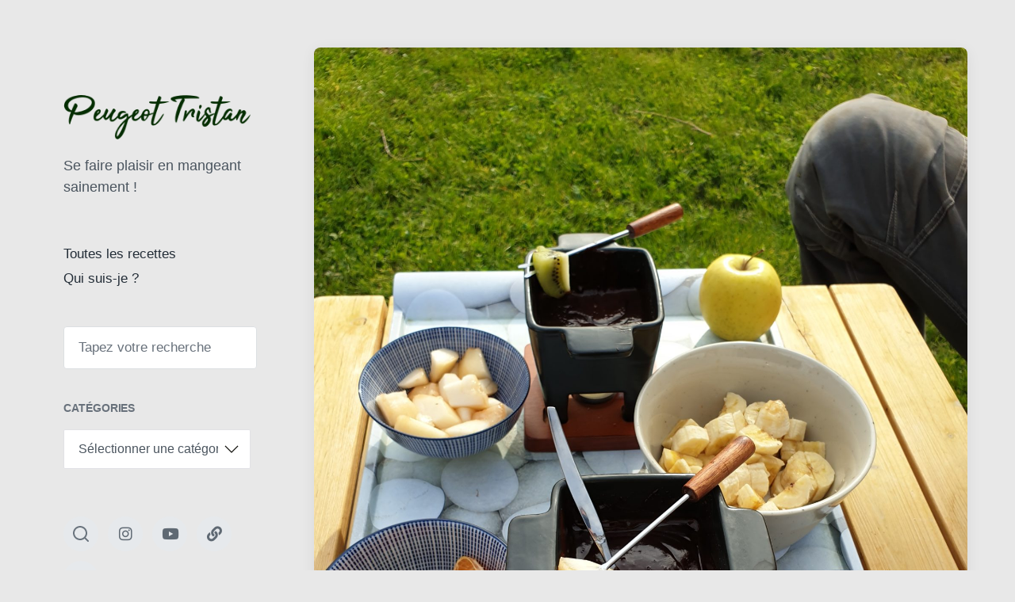

--- FILE ---
content_type: text/html; charset=UTF-8
request_url: https://peugeot-tristan.fr/fondue-au-chocolat/
body_size: 11050
content:
<!DOCTYPE html>


<html class="no-js" lang="fr-FR">

	<head>

		<meta http-equiv="content-type" content="text/html" charset="UTF-8" />
		<meta name="viewport" content="width=device-width, initial-scale=1.0" >

		<link rel="profile" href="http://gmpg.org/xfn/11">

		<meta name='robots' content='index, follow, max-image-preview:large, max-snippet:-1, max-video-preview:-1' />

	<!-- This site is optimized with the Yoast SEO plugin v21.5 - https://yoast.com/wordpress/plugins/seo/ -->
	<title>Fondue au chocolat - Peugeot Tristan</title>
	<meta name="description" content="Pour un dessert très simple à réaliser et gourmand, préparez une fondue au chocolat avec des fruits de saison et de la brioche maison." />
	<link rel="canonical" href="https://peugeot-tristan.fr/fondue-au-chocolat/" />
	<meta property="og:locale" content="fr_FR" />
	<meta property="og:type" content="article" />
	<meta property="og:title" content="Fondue au chocolat - Peugeot Tristan" />
	<meta property="og:description" content="Pour un dessert très simple à réaliser et gourmand, préparez une fondue au chocolat avec des fruits de saison et de la brioche maison." />
	<meta property="og:url" content="https://peugeot-tristan.fr/fondue-au-chocolat/" />
	<meta property="og:site_name" content="Peugeot Tristan" />
	<meta property="article:published_time" content="2020-03-18T06:14:04+00:00" />
	<meta property="article:modified_time" content="2020-04-05T04:56:01+00:00" />
	<meta property="og:image" content="https://peugeot-tristan.fr/wp-content/uploads/2020/03/20200317_154323-scaled.jpg" />
	<meta property="og:image:width" content="1920" />
	<meta property="og:image:height" content="2560" />
	<meta property="og:image:type" content="image/jpeg" />
	<meta name="author" content="Tristan Peugeot" />
	<meta name="twitter:card" content="summary_large_image" />
	<meta name="twitter:label1" content="Écrit par" />
	<meta name="twitter:data1" content="Tristan Peugeot" />
	<meta name="twitter:label2" content="Durée de lecture estimée" />
	<meta name="twitter:data2" content="1 minute" />
	<script type="application/ld+json" class="yoast-schema-graph">{"@context":"https://schema.org","@graph":[{"@type":"Article","@id":"https://peugeot-tristan.fr/fondue-au-chocolat/#article","isPartOf":{"@id":"https://peugeot-tristan.fr/fondue-au-chocolat/"},"author":{"name":"Tristan Peugeot","@id":"https://peugeot-tristan.fr/#/schema/person/241eb4f37de7b345555c457a1004520c"},"headline":"Fondue au chocolat","datePublished":"2020-03-18T06:14:04+00:00","dateModified":"2020-04-05T04:56:01+00:00","mainEntityOfPage":{"@id":"https://peugeot-tristan.fr/fondue-au-chocolat/"},"wordCount":142,"commentCount":0,"publisher":{"@id":"https://peugeot-tristan.fr/#organization"},"image":{"@id":"https://peugeot-tristan.fr/fondue-au-chocolat/#primaryimage"},"thumbnailUrl":"https://peugeot-tristan.fr/wp-content/uploads/2020/03/20200317_154323-scaled.jpg","articleSection":["Cuisine des petites mains","Cuisine vegan","Les desserts"],"inLanguage":"fr-FR","potentialAction":[{"@type":"CommentAction","name":"Comment","target":["https://peugeot-tristan.fr/fondue-au-chocolat/#respond"]}]},{"@type":"WebPage","@id":"https://peugeot-tristan.fr/fondue-au-chocolat/","url":"https://peugeot-tristan.fr/fondue-au-chocolat/","name":"Fondue au chocolat - Peugeot Tristan","isPartOf":{"@id":"https://peugeot-tristan.fr/#website"},"primaryImageOfPage":{"@id":"https://peugeot-tristan.fr/fondue-au-chocolat/#primaryimage"},"image":{"@id":"https://peugeot-tristan.fr/fondue-au-chocolat/#primaryimage"},"thumbnailUrl":"https://peugeot-tristan.fr/wp-content/uploads/2020/03/20200317_154323-scaled.jpg","datePublished":"2020-03-18T06:14:04+00:00","dateModified":"2020-04-05T04:56:01+00:00","description":"Pour un dessert très simple à réaliser et gourmand, préparez une fondue au chocolat avec des fruits de saison et de la brioche maison.","breadcrumb":{"@id":"https://peugeot-tristan.fr/fondue-au-chocolat/#breadcrumb"},"inLanguage":"fr-FR","potentialAction":[{"@type":"ReadAction","target":["https://peugeot-tristan.fr/fondue-au-chocolat/"]}]},{"@type":"ImageObject","inLanguage":"fr-FR","@id":"https://peugeot-tristan.fr/fondue-au-chocolat/#primaryimage","url":"https://peugeot-tristan.fr/wp-content/uploads/2020/03/20200317_154323-scaled.jpg","contentUrl":"https://peugeot-tristan.fr/wp-content/uploads/2020/03/20200317_154323-scaled.jpg","width":1920,"height":2560,"caption":"fondue au chocolat"},{"@type":"BreadcrumbList","@id":"https://peugeot-tristan.fr/fondue-au-chocolat/#breadcrumb","itemListElement":[{"@type":"ListItem","position":1,"name":"Accueil","item":"https://peugeot-tristan.fr/"},{"@type":"ListItem","position":2,"name":"Fondue au chocolat"}]},{"@type":"WebSite","@id":"https://peugeot-tristan.fr/#website","url":"https://peugeot-tristan.fr/","name":"Peugeot Tristan","description":"Se faire plaisir en mangeant sainement !","publisher":{"@id":"https://peugeot-tristan.fr/#organization"},"potentialAction":[{"@type":"SearchAction","target":{"@type":"EntryPoint","urlTemplate":"https://peugeot-tristan.fr/?s={search_term_string}"},"query-input":"required name=search_term_string"}],"inLanguage":"fr-FR"},{"@type":"Organization","@id":"https://peugeot-tristan.fr/#organization","name":"Peugeot Tristan","url":"https://peugeot-tristan.fr/","logo":{"@type":"ImageObject","inLanguage":"fr-FR","@id":"https://peugeot-tristan.fr/#/schema/logo/image/","url":"https://peugeot-tristan.fr/wp-content/uploads/2020/04/cropped-Peugeot-Tristan.png","contentUrl":"https://peugeot-tristan.fr/wp-content/uploads/2020/04/cropped-Peugeot-Tristan.png","width":524,"height":124,"caption":"Peugeot Tristan"},"image":{"@id":"https://peugeot-tristan.fr/#/schema/logo/image/"}},{"@type":"Person","@id":"https://peugeot-tristan.fr/#/schema/person/241eb4f37de7b345555c457a1004520c","name":"Tristan Peugeot","image":{"@type":"ImageObject","inLanguage":"fr-FR","@id":"https://peugeot-tristan.fr/#/schema/person/image/","url":"https://secure.gravatar.com/avatar/835c63eb21f2f6737dfaa069e825bedc?s=96&d=mm&r=g","contentUrl":"https://secure.gravatar.com/avatar/835c63eb21f2f6737dfaa069e825bedc?s=96&d=mm&r=g","caption":"Tristan Peugeot"},"url":"https://peugeot-tristan.fr/author/tristan/"}]}</script>
	<!-- / Yoast SEO plugin. -->


<link rel='dns-prefetch' href='//stats.wp.com' />
<link rel='dns-prefetch' href='//c0.wp.com' />
<link rel="alternate" type="application/rss+xml" title="Peugeot Tristan &raquo; Flux" href="https://peugeot-tristan.fr/feed/" />
<link rel="alternate" type="application/rss+xml" title="Peugeot Tristan &raquo; Flux des commentaires" href="https://peugeot-tristan.fr/comments/feed/" />
<link rel="alternate" type="application/rss+xml" title="Peugeot Tristan &raquo; Fondue au chocolat Flux des commentaires" href="https://peugeot-tristan.fr/fondue-au-chocolat/feed/" />
<script type="text/javascript">
/* <![CDATA[ */
window._wpemojiSettings = {"baseUrl":"https:\/\/s.w.org\/images\/core\/emoji\/14.0.0\/72x72\/","ext":".png","svgUrl":"https:\/\/s.w.org\/images\/core\/emoji\/14.0.0\/svg\/","svgExt":".svg","source":{"concatemoji":"https:\/\/peugeot-tristan.fr\/wp-includes\/js\/wp-emoji-release.min.js?ver=6.4.7"}};
/*! This file is auto-generated */
!function(i,n){var o,s,e;function c(e){try{var t={supportTests:e,timestamp:(new Date).valueOf()};sessionStorage.setItem(o,JSON.stringify(t))}catch(e){}}function p(e,t,n){e.clearRect(0,0,e.canvas.width,e.canvas.height),e.fillText(t,0,0);var t=new Uint32Array(e.getImageData(0,0,e.canvas.width,e.canvas.height).data),r=(e.clearRect(0,0,e.canvas.width,e.canvas.height),e.fillText(n,0,0),new Uint32Array(e.getImageData(0,0,e.canvas.width,e.canvas.height).data));return t.every(function(e,t){return e===r[t]})}function u(e,t,n){switch(t){case"flag":return n(e,"\ud83c\udff3\ufe0f\u200d\u26a7\ufe0f","\ud83c\udff3\ufe0f\u200b\u26a7\ufe0f")?!1:!n(e,"\ud83c\uddfa\ud83c\uddf3","\ud83c\uddfa\u200b\ud83c\uddf3")&&!n(e,"\ud83c\udff4\udb40\udc67\udb40\udc62\udb40\udc65\udb40\udc6e\udb40\udc67\udb40\udc7f","\ud83c\udff4\u200b\udb40\udc67\u200b\udb40\udc62\u200b\udb40\udc65\u200b\udb40\udc6e\u200b\udb40\udc67\u200b\udb40\udc7f");case"emoji":return!n(e,"\ud83e\udef1\ud83c\udffb\u200d\ud83e\udef2\ud83c\udfff","\ud83e\udef1\ud83c\udffb\u200b\ud83e\udef2\ud83c\udfff")}return!1}function f(e,t,n){var r="undefined"!=typeof WorkerGlobalScope&&self instanceof WorkerGlobalScope?new OffscreenCanvas(300,150):i.createElement("canvas"),a=r.getContext("2d",{willReadFrequently:!0}),o=(a.textBaseline="top",a.font="600 32px Arial",{});return e.forEach(function(e){o[e]=t(a,e,n)}),o}function t(e){var t=i.createElement("script");t.src=e,t.defer=!0,i.head.appendChild(t)}"undefined"!=typeof Promise&&(o="wpEmojiSettingsSupports",s=["flag","emoji"],n.supports={everything:!0,everythingExceptFlag:!0},e=new Promise(function(e){i.addEventListener("DOMContentLoaded",e,{once:!0})}),new Promise(function(t){var n=function(){try{var e=JSON.parse(sessionStorage.getItem(o));if("object"==typeof e&&"number"==typeof e.timestamp&&(new Date).valueOf()<e.timestamp+604800&&"object"==typeof e.supportTests)return e.supportTests}catch(e){}return null}();if(!n){if("undefined"!=typeof Worker&&"undefined"!=typeof OffscreenCanvas&&"undefined"!=typeof URL&&URL.createObjectURL&&"undefined"!=typeof Blob)try{var e="postMessage("+f.toString()+"("+[JSON.stringify(s),u.toString(),p.toString()].join(",")+"));",r=new Blob([e],{type:"text/javascript"}),a=new Worker(URL.createObjectURL(r),{name:"wpTestEmojiSupports"});return void(a.onmessage=function(e){c(n=e.data),a.terminate(),t(n)})}catch(e){}c(n=f(s,u,p))}t(n)}).then(function(e){for(var t in e)n.supports[t]=e[t],n.supports.everything=n.supports.everything&&n.supports[t],"flag"!==t&&(n.supports.everythingExceptFlag=n.supports.everythingExceptFlag&&n.supports[t]);n.supports.everythingExceptFlag=n.supports.everythingExceptFlag&&!n.supports.flag,n.DOMReady=!1,n.readyCallback=function(){n.DOMReady=!0}}).then(function(){return e}).then(function(){var e;n.supports.everything||(n.readyCallback(),(e=n.source||{}).concatemoji?t(e.concatemoji):e.wpemoji&&e.twemoji&&(t(e.twemoji),t(e.wpemoji)))}))}((window,document),window._wpemojiSettings);
/* ]]> */
</script>
<style id='wp-emoji-styles-inline-css' type='text/css'>

	img.wp-smiley, img.emoji {
		display: inline !important;
		border: none !important;
		box-shadow: none !important;
		height: 1em !important;
		width: 1em !important;
		margin: 0 0.07em !important;
		vertical-align: -0.1em !important;
		background: none !important;
		padding: 0 !important;
	}
</style>
<link rel='stylesheet' id='wp-block-library-css' href='https://c0.wp.com/c/6.4.7/wp-includes/css/dist/block-library/style.min.css' type='text/css' media='all' />
<style id='wp-block-library-inline-css' type='text/css'>
.has-text-align-justify{text-align:justify;}
</style>
<link rel='stylesheet' id='mediaelement-css' href='https://c0.wp.com/c/6.4.7/wp-includes/js/mediaelement/mediaelementplayer-legacy.min.css' type='text/css' media='all' />
<link rel='stylesheet' id='wp-mediaelement-css' href='https://c0.wp.com/c/6.4.7/wp-includes/js/mediaelement/wp-mediaelement.min.css' type='text/css' media='all' />
<style id='classic-theme-styles-inline-css' type='text/css'>
/*! This file is auto-generated */
.wp-block-button__link{color:#fff;background-color:#32373c;border-radius:9999px;box-shadow:none;text-decoration:none;padding:calc(.667em + 2px) calc(1.333em + 2px);font-size:1.125em}.wp-block-file__button{background:#32373c;color:#fff;text-decoration:none}
</style>
<style id='global-styles-inline-css' type='text/css'>
body{--wp--preset--color--black: #232D37;--wp--preset--color--cyan-bluish-gray: #abb8c3;--wp--preset--color--white: #FFF;--wp--preset--color--pale-pink: #f78da7;--wp--preset--color--vivid-red: #cf2e2e;--wp--preset--color--luminous-vivid-orange: #ff6900;--wp--preset--color--luminous-vivid-amber: #fcb900;--wp--preset--color--light-green-cyan: #7bdcb5;--wp--preset--color--vivid-green-cyan: #00d084;--wp--preset--color--pale-cyan-blue: #8ed1fc;--wp--preset--color--vivid-cyan-blue: #0693e3;--wp--preset--color--vivid-purple: #9b51e0;--wp--preset--color--darkest-gray: #4B555F;--wp--preset--color--darker-gray: #69737D;--wp--preset--color--gray: #9BA5AF;--wp--preset--color--light-gray: #DCDFE2;--wp--preset--color--lightest-gray: #E6E9EC;--wp--preset--gradient--vivid-cyan-blue-to-vivid-purple: linear-gradient(135deg,rgba(6,147,227,1) 0%,rgb(155,81,224) 100%);--wp--preset--gradient--light-green-cyan-to-vivid-green-cyan: linear-gradient(135deg,rgb(122,220,180) 0%,rgb(0,208,130) 100%);--wp--preset--gradient--luminous-vivid-amber-to-luminous-vivid-orange: linear-gradient(135deg,rgba(252,185,0,1) 0%,rgba(255,105,0,1) 100%);--wp--preset--gradient--luminous-vivid-orange-to-vivid-red: linear-gradient(135deg,rgba(255,105,0,1) 0%,rgb(207,46,46) 100%);--wp--preset--gradient--very-light-gray-to-cyan-bluish-gray: linear-gradient(135deg,rgb(238,238,238) 0%,rgb(169,184,195) 100%);--wp--preset--gradient--cool-to-warm-spectrum: linear-gradient(135deg,rgb(74,234,220) 0%,rgb(151,120,209) 20%,rgb(207,42,186) 40%,rgb(238,44,130) 60%,rgb(251,105,98) 80%,rgb(254,248,76) 100%);--wp--preset--gradient--blush-light-purple: linear-gradient(135deg,rgb(255,206,236) 0%,rgb(152,150,240) 100%);--wp--preset--gradient--blush-bordeaux: linear-gradient(135deg,rgb(254,205,165) 0%,rgb(254,45,45) 50%,rgb(107,0,62) 100%);--wp--preset--gradient--luminous-dusk: linear-gradient(135deg,rgb(255,203,112) 0%,rgb(199,81,192) 50%,rgb(65,88,208) 100%);--wp--preset--gradient--pale-ocean: linear-gradient(135deg,rgb(255,245,203) 0%,rgb(182,227,212) 50%,rgb(51,167,181) 100%);--wp--preset--gradient--electric-grass: linear-gradient(135deg,rgb(202,248,128) 0%,rgb(113,206,126) 100%);--wp--preset--gradient--midnight: linear-gradient(135deg,rgb(2,3,129) 0%,rgb(40,116,252) 100%);--wp--preset--font-size--small: 16px;--wp--preset--font-size--medium: 20px;--wp--preset--font-size--large: 24px;--wp--preset--font-size--x-large: 42px;--wp--preset--font-size--normal: 19px;--wp--preset--font-size--larger: 32px;--wp--preset--spacing--20: 0.44rem;--wp--preset--spacing--30: 0.67rem;--wp--preset--spacing--40: 1rem;--wp--preset--spacing--50: 1.5rem;--wp--preset--spacing--60: 2.25rem;--wp--preset--spacing--70: 3.38rem;--wp--preset--spacing--80: 5.06rem;--wp--preset--shadow--natural: 6px 6px 9px rgba(0, 0, 0, 0.2);--wp--preset--shadow--deep: 12px 12px 50px rgba(0, 0, 0, 0.4);--wp--preset--shadow--sharp: 6px 6px 0px rgba(0, 0, 0, 0.2);--wp--preset--shadow--outlined: 6px 6px 0px -3px rgba(255, 255, 255, 1), 6px 6px rgba(0, 0, 0, 1);--wp--preset--shadow--crisp: 6px 6px 0px rgba(0, 0, 0, 1);}:where(.is-layout-flex){gap: 0.5em;}:where(.is-layout-grid){gap: 0.5em;}body .is-layout-flow > .alignleft{float: left;margin-inline-start: 0;margin-inline-end: 2em;}body .is-layout-flow > .alignright{float: right;margin-inline-start: 2em;margin-inline-end: 0;}body .is-layout-flow > .aligncenter{margin-left: auto !important;margin-right: auto !important;}body .is-layout-constrained > .alignleft{float: left;margin-inline-start: 0;margin-inline-end: 2em;}body .is-layout-constrained > .alignright{float: right;margin-inline-start: 2em;margin-inline-end: 0;}body .is-layout-constrained > .aligncenter{margin-left: auto !important;margin-right: auto !important;}body .is-layout-constrained > :where(:not(.alignleft):not(.alignright):not(.alignfull)){max-width: var(--wp--style--global--content-size);margin-left: auto !important;margin-right: auto !important;}body .is-layout-constrained > .alignwide{max-width: var(--wp--style--global--wide-size);}body .is-layout-flex{display: flex;}body .is-layout-flex{flex-wrap: wrap;align-items: center;}body .is-layout-flex > *{margin: 0;}body .is-layout-grid{display: grid;}body .is-layout-grid > *{margin: 0;}:where(.wp-block-columns.is-layout-flex){gap: 2em;}:where(.wp-block-columns.is-layout-grid){gap: 2em;}:where(.wp-block-post-template.is-layout-flex){gap: 1.25em;}:where(.wp-block-post-template.is-layout-grid){gap: 1.25em;}.has-black-color{color: var(--wp--preset--color--black) !important;}.has-cyan-bluish-gray-color{color: var(--wp--preset--color--cyan-bluish-gray) !important;}.has-white-color{color: var(--wp--preset--color--white) !important;}.has-pale-pink-color{color: var(--wp--preset--color--pale-pink) !important;}.has-vivid-red-color{color: var(--wp--preset--color--vivid-red) !important;}.has-luminous-vivid-orange-color{color: var(--wp--preset--color--luminous-vivid-orange) !important;}.has-luminous-vivid-amber-color{color: var(--wp--preset--color--luminous-vivid-amber) !important;}.has-light-green-cyan-color{color: var(--wp--preset--color--light-green-cyan) !important;}.has-vivid-green-cyan-color{color: var(--wp--preset--color--vivid-green-cyan) !important;}.has-pale-cyan-blue-color{color: var(--wp--preset--color--pale-cyan-blue) !important;}.has-vivid-cyan-blue-color{color: var(--wp--preset--color--vivid-cyan-blue) !important;}.has-vivid-purple-color{color: var(--wp--preset--color--vivid-purple) !important;}.has-black-background-color{background-color: var(--wp--preset--color--black) !important;}.has-cyan-bluish-gray-background-color{background-color: var(--wp--preset--color--cyan-bluish-gray) !important;}.has-white-background-color{background-color: var(--wp--preset--color--white) !important;}.has-pale-pink-background-color{background-color: var(--wp--preset--color--pale-pink) !important;}.has-vivid-red-background-color{background-color: var(--wp--preset--color--vivid-red) !important;}.has-luminous-vivid-orange-background-color{background-color: var(--wp--preset--color--luminous-vivid-orange) !important;}.has-luminous-vivid-amber-background-color{background-color: var(--wp--preset--color--luminous-vivid-amber) !important;}.has-light-green-cyan-background-color{background-color: var(--wp--preset--color--light-green-cyan) !important;}.has-vivid-green-cyan-background-color{background-color: var(--wp--preset--color--vivid-green-cyan) !important;}.has-pale-cyan-blue-background-color{background-color: var(--wp--preset--color--pale-cyan-blue) !important;}.has-vivid-cyan-blue-background-color{background-color: var(--wp--preset--color--vivid-cyan-blue) !important;}.has-vivid-purple-background-color{background-color: var(--wp--preset--color--vivid-purple) !important;}.has-black-border-color{border-color: var(--wp--preset--color--black) !important;}.has-cyan-bluish-gray-border-color{border-color: var(--wp--preset--color--cyan-bluish-gray) !important;}.has-white-border-color{border-color: var(--wp--preset--color--white) !important;}.has-pale-pink-border-color{border-color: var(--wp--preset--color--pale-pink) !important;}.has-vivid-red-border-color{border-color: var(--wp--preset--color--vivid-red) !important;}.has-luminous-vivid-orange-border-color{border-color: var(--wp--preset--color--luminous-vivid-orange) !important;}.has-luminous-vivid-amber-border-color{border-color: var(--wp--preset--color--luminous-vivid-amber) !important;}.has-light-green-cyan-border-color{border-color: var(--wp--preset--color--light-green-cyan) !important;}.has-vivid-green-cyan-border-color{border-color: var(--wp--preset--color--vivid-green-cyan) !important;}.has-pale-cyan-blue-border-color{border-color: var(--wp--preset--color--pale-cyan-blue) !important;}.has-vivid-cyan-blue-border-color{border-color: var(--wp--preset--color--vivid-cyan-blue) !important;}.has-vivid-purple-border-color{border-color: var(--wp--preset--color--vivid-purple) !important;}.has-vivid-cyan-blue-to-vivid-purple-gradient-background{background: var(--wp--preset--gradient--vivid-cyan-blue-to-vivid-purple) !important;}.has-light-green-cyan-to-vivid-green-cyan-gradient-background{background: var(--wp--preset--gradient--light-green-cyan-to-vivid-green-cyan) !important;}.has-luminous-vivid-amber-to-luminous-vivid-orange-gradient-background{background: var(--wp--preset--gradient--luminous-vivid-amber-to-luminous-vivid-orange) !important;}.has-luminous-vivid-orange-to-vivid-red-gradient-background{background: var(--wp--preset--gradient--luminous-vivid-orange-to-vivid-red) !important;}.has-very-light-gray-to-cyan-bluish-gray-gradient-background{background: var(--wp--preset--gradient--very-light-gray-to-cyan-bluish-gray) !important;}.has-cool-to-warm-spectrum-gradient-background{background: var(--wp--preset--gradient--cool-to-warm-spectrum) !important;}.has-blush-light-purple-gradient-background{background: var(--wp--preset--gradient--blush-light-purple) !important;}.has-blush-bordeaux-gradient-background{background: var(--wp--preset--gradient--blush-bordeaux) !important;}.has-luminous-dusk-gradient-background{background: var(--wp--preset--gradient--luminous-dusk) !important;}.has-pale-ocean-gradient-background{background: var(--wp--preset--gradient--pale-ocean) !important;}.has-electric-grass-gradient-background{background: var(--wp--preset--gradient--electric-grass) !important;}.has-midnight-gradient-background{background: var(--wp--preset--gradient--midnight) !important;}.has-small-font-size{font-size: var(--wp--preset--font-size--small) !important;}.has-medium-font-size{font-size: var(--wp--preset--font-size--medium) !important;}.has-large-font-size{font-size: var(--wp--preset--font-size--large) !important;}.has-x-large-font-size{font-size: var(--wp--preset--font-size--x-large) !important;}
.wp-block-navigation a:where(:not(.wp-element-button)){color: inherit;}
:where(.wp-block-post-template.is-layout-flex){gap: 1.25em;}:where(.wp-block-post-template.is-layout-grid){gap: 1.25em;}
:where(.wp-block-columns.is-layout-flex){gap: 2em;}:where(.wp-block-columns.is-layout-grid){gap: 2em;}
.wp-block-pullquote{font-size: 1.5em;line-height: 1.6;}
</style>
<link rel='stylesheet' id='koji-style-css' href='https://peugeot-tristan.fr/wp-content/themes/koji/style.css?ver=2.0.12' type='text/css' media='all' />
<link rel='stylesheet' id='jetpack_css-css' href='https://c0.wp.com/p/jetpack/12.8.2/css/jetpack.css' type='text/css' media='all' />
<script type="text/javascript" src="https://c0.wp.com/c/6.4.7/wp-includes/js/jquery/jquery.min.js" id="jquery-core-js"></script>
<script type="text/javascript" src="https://c0.wp.com/c/6.4.7/wp-includes/js/jquery/jquery-migrate.min.js" id="jquery-migrate-js"></script>
<link rel="https://api.w.org/" href="https://peugeot-tristan.fr/wp-json/" /><link rel="alternate" type="application/json" href="https://peugeot-tristan.fr/wp-json/wp/v2/posts/462" /><link rel="EditURI" type="application/rsd+xml" title="RSD" href="https://peugeot-tristan.fr/xmlrpc.php?rsd" />
<meta name="generator" content="WordPress 6.4.7" />
<link rel='shortlink' href='https://peugeot-tristan.fr/?p=462' />
<link rel="alternate" type="application/json+oembed" href="https://peugeot-tristan.fr/wp-json/oembed/1.0/embed?url=https%3A%2F%2Fpeugeot-tristan.fr%2Ffondue-au-chocolat%2F" />
<link rel="alternate" type="text/xml+oembed" href="https://peugeot-tristan.fr/wp-json/oembed/1.0/embed?url=https%3A%2F%2Fpeugeot-tristan.fr%2Ffondue-au-chocolat%2F&#038;format=xml" />
	<style>img#wpstats{display:none}</style>
				<script>document.documentElement.className = document.documentElement.className.replace( 'no-js', 'js' );</script>
		<style type="text/css" id="custom-background-css">
body.custom-background { background-color: #e8e8e8; }
</style>
	<link rel="icon" href="https://peugeot-tristan.fr/wp-content/uploads/2020/02/cropped-cabbage-32x32.png" sizes="32x32" />
<link rel="icon" href="https://peugeot-tristan.fr/wp-content/uploads/2020/02/cropped-cabbage-192x192.png" sizes="192x192" />
<link rel="apple-touch-icon" href="https://peugeot-tristan.fr/wp-content/uploads/2020/02/cropped-cabbage-180x180.png" />
<meta name="msapplication-TileImage" content="https://peugeot-tristan.fr/wp-content/uploads/2020/02/cropped-cabbage-270x270.png" />
		<style type="text/css" id="wp-custom-css">
			.subheading{
	display:none;
}		</style>
		
	</head>

	<body class="post-template-default single single-post postid-462 single-format-standard custom-background wp-custom-logo pagination-type-scroll has-post-thumbnail">

		
		<div id="site-wrapper">

			<header id="site-header" role="banner">

				<a class="skip-link" href="#site-content">Skip to the content</a>
				<a class="skip-link" href="#main-menu">Skip to the main menu</a>

				<div class="header-top section-inner">

					
			<a href="https://peugeot-tristan.fr/" title="Peugeot Tristan" class="custom-logo-link">
				<img src="https://peugeot-tristan.fr/wp-content/uploads/2020/04/cropped-Peugeot-Tristan.png" width="524" height="124" alt="Peugeot Tristan" />
			</a>

			
					<button type="button" aria-pressed="false" class="toggle nav-toggle" data-toggle-target=".mobile-menu-wrapper" data-toggle-scroll-lock="true" data-toggle-attribute="">
						<label>
							<span class="show">Menu</span>
							<span class="hide">Close</span>
						</label>
						<div class="bars">
							<div class="bar"></div>
							<div class="bar"></div>
							<div class="bar"></div>
						</div><!-- .bars -->
					</button><!-- .nav-toggle -->

				</div><!-- .header-top -->

				<div class="header-inner section-inner">

					<div class="header-inner-top">

						
							<p class="site-description">Se faire plaisir en mangeant sainement !</p>

						
						<ul class="site-nav reset-list-style" id="main-menu" role="navigation">
							<li id="menu-item-9" class="menu-item menu-item-type-custom menu-item-object-custom menu-item-home menu-item-9"><a href="http://peugeot-tristan.fr/">Toutes les recettes</a></li>
<li id="menu-item-30" class="menu-item menu-item-type-post_type menu-item-object-page menu-item-30"><a href="https://peugeot-tristan.fr/a-propos/">Qui suis-je ?</a></li>
						</ul>

						
							<div class="sidebar-widgets">
								<div id="search-4" class="widget widget_search"><div class="widget-content">
<form role="search" method="get" class="search-form" action="https://peugeot-tristan.fr/">
	<label for="search-form-696dcf7477290">
		<span class="screen-reader-text">Search for:</span>
		<img aria-hidden="true" src="https://peugeot-tristan.fr/wp-content/themes/koji/assets/images/icons/spyglass.svg" />
	</label>
	<input type="search" id="search-form-696dcf7477290" class="search-field" placeholder="Tapez votre recherche" value="" name="s" />
	<button type="submit" class="search-submit screen-reader-text">Search</button>
</form>
</div><div class="clear"></div></div><div id="categories-2" class="widget widget_categories"><div class="widget-content"><h2 class="widget-title">Catégories</h2><form action="https://peugeot-tristan.fr" method="get"><label class="screen-reader-text" for="cat">Catégories</label><select  name='cat' id='cat' class='postform'>
	<option value='-1'>Sélectionner une catégorie</option>
	<option class="level-0" value="14">Barbecue</option>
	<option class="level-0" value="12">Cuisine des petites mains</option>
	<option class="level-0" value="7">Cuisine vegan</option>
	<option class="level-0" value="5">Cuisine végétarienne salée</option>
	<option class="level-0" value="16">gluten free</option>
	<option class="level-0" value="18">Goûters des kids</option>
	<option class="level-0" value="13">La boulangerie</option>
	<option class="level-0" value="9">Le petit déjeuner</option>
	<option class="level-0" value="10">Les accompagnements</option>
	<option class="level-0" value="19">Les dernières recettes</option>
	<option class="level-0" value="8">Les desserts</option>
	<option class="level-0" value="11">Les recettes apéritives</option>
	<option class="level-0" value="6">Les recettes sportives</option>
	<option class="level-0" value="1">Non classé</option>
	<option class="level-0" value="17">Repas de fête</option>
</select>
</form><script type="text/javascript">
/* <![CDATA[ */

(function() {
	var dropdown = document.getElementById( "cat" );
	function onCatChange() {
		if ( dropdown.options[ dropdown.selectedIndex ].value > 0 ) {
			dropdown.parentNode.submit();
		}
	}
	dropdown.onchange = onCatChange;
})();

/* ]]> */
</script>
</div><div class="clear"></div></div>							</div><!-- .sidebar-widgets -->

						
					</div><!-- .header-inner-top -->

					<div class="social-menu-wrapper">

						
							<ul class="social-menu reset-list-style social-icons s-icons">

								
									<li class="search-toggle-wrapper"><button type="button" aria-pressed="false" data-toggle-target=".search-overlay" data-set-focus=".search-overlay .search-field" class="toggle search-toggle"><span class="screen-reader-text">Toggle the search field</span></button></li>

									<li id="menu-item-10" class="menu-item menu-item-type-custom menu-item-object-custom menu-item-10"><a target="_blank" rel="noopener" href="https://www.instagram.com/peugeot_tristan/?hl=fr"><span class="screen-reader-text">Instagram</span></a></li>
<li id="menu-item-3356" class="menu-item menu-item-type-custom menu-item-object-custom menu-item-3356"><a href="https://www.youtube.com/@peugeot_tristan"><span class="screen-reader-text">Youtube</span></a></li>
<li id="menu-item-1074" class="menu-item menu-item-type-custom menu-item-object-custom menu-item-1074"><a href="https://pin.it/22uAoCf"><span class="screen-reader-text">Pinterest</span></a></li>
<li id="menu-item-11" class="menu-item menu-item-type-custom menu-item-object-custom menu-item-11"><a target="_blank" rel="noopener" href="https://www.strava.com/athletes/10070219"><span class="screen-reader-text">Strava</span></a></li>

							</ul><!-- .social-menu -->

						
					</div><!-- .social-menu-wrapper -->

				</div><!-- .header-inner -->

			</header><!-- #site-header -->

			<div class="mobile-menu-wrapper" aria-expanded="false">

				<div class="mobile-menu section-inner">

					<div class="mobile-menu-top">

						
							<p class="site-description">Se faire plaisir en mangeant sainement !</p>

						
						<ul class="site-nav reset-list-style" id="mobile-menu" role="navigation">
							<li class="page_item page-item-23"><a href="https://peugeot-tristan.fr/mentions-legales/">Mentions légales</a></li>
<li class="page_item page-item-19"><a href="https://peugeot-tristan.fr/a-propos/">Qui suis-je ?</a></li>
						</ul>

						
							<div class="sidebar-widgets">
								<div id="search-4" class="widget widget_search"><div class="widget-content">
<form role="search" method="get" class="search-form" action="https://peugeot-tristan.fr/">
	<label for="search-form-696dcf747823d">
		<span class="screen-reader-text">Search for:</span>
		<img aria-hidden="true" src="https://peugeot-tristan.fr/wp-content/themes/koji/assets/images/icons/spyglass.svg" />
	</label>
	<input type="search" id="search-form-696dcf747823d" class="search-field" placeholder="Tapez votre recherche" value="" name="s" />
	<button type="submit" class="search-submit screen-reader-text">Search</button>
</form>
</div><div class="clear"></div></div><div id="categories-2" class="widget widget_categories"><div class="widget-content"><h2 class="widget-title">Catégories</h2><form action="https://peugeot-tristan.fr" method="get"><label class="screen-reader-text" for="categories-dropdown-2">Catégories</label><select  name='cat' id='categories-dropdown-2' class='postform'>
	<option value='-1'>Sélectionner une catégorie</option>
	<option class="level-0" value="14">Barbecue</option>
	<option class="level-0" value="12">Cuisine des petites mains</option>
	<option class="level-0" value="7">Cuisine vegan</option>
	<option class="level-0" value="5">Cuisine végétarienne salée</option>
	<option class="level-0" value="16">gluten free</option>
	<option class="level-0" value="18">Goûters des kids</option>
	<option class="level-0" value="13">La boulangerie</option>
	<option class="level-0" value="9">Le petit déjeuner</option>
	<option class="level-0" value="10">Les accompagnements</option>
	<option class="level-0" value="19">Les dernières recettes</option>
	<option class="level-0" value="8">Les desserts</option>
	<option class="level-0" value="11">Les recettes apéritives</option>
	<option class="level-0" value="6">Les recettes sportives</option>
	<option class="level-0" value="1">Non classé</option>
	<option class="level-0" value="17">Repas de fête</option>
</select>
</form><script type="text/javascript">
/* <![CDATA[ */

(function() {
	var dropdown = document.getElementById( "categories-dropdown-2" );
	function onCatChange() {
		if ( dropdown.options[ dropdown.selectedIndex ].value > 0 ) {
			dropdown.parentNode.submit();
		}
	}
	dropdown.onchange = onCatChange;
})();

/* ]]> */
</script>
</div><div class="clear"></div></div>							</div><!-- .sidebar-widgets -->

						
					</div><!-- .mobile-menu-top -->

					<div class="social-menu-wrapper">

						
							<ul class="social-menu reset-list-style social-icons s-icons mobile">

								
									<li class="search-toggle-wrapper"><button type="button" aria-pressed="false" data-toggle-target=".search-overlay" data-set-focus=".search-overlay .search-field" class="toggle search-toggle"><span class="screen-reader-text">Toggle the search field</span></button></li>

									<li class="menu-item menu-item-type-custom menu-item-object-custom menu-item-10"><a target="_blank" rel="noopener" href="https://www.instagram.com/peugeot_tristan/?hl=fr"><span class="screen-reader-text">Instagram</span></a></li>
<li class="menu-item menu-item-type-custom menu-item-object-custom menu-item-3356"><a href="https://www.youtube.com/@peugeot_tristan"><span class="screen-reader-text">Youtube</span></a></li>
<li class="menu-item menu-item-type-custom menu-item-object-custom menu-item-1074"><a href="https://pin.it/22uAoCf"><span class="screen-reader-text">Pinterest</span></a></li>
<li class="menu-item menu-item-type-custom menu-item-object-custom menu-item-11"><a target="_blank" rel="noopener" href="https://www.strava.com/athletes/10070219"><span class="screen-reader-text">Strava</span></a></li>

							</ul><!-- .social-menu -->

						
					</div><!-- .social-menu-wrapper -->

				</div><!-- .mobile-menu -->

			</div><!-- .mobile-menu-wrapper -->

			
				<div class="search-overlay cover-modal" aria-expanded="false">

					<div class="section-inner search-overlay-form-wrapper">
						
<form role="search" method="get" class="search-form" action="https://peugeot-tristan.fr/">
	<label for="search-form-696dcf74785b7">
		<span class="screen-reader-text">Search for:</span>
		<img aria-hidden="true" src="https://peugeot-tristan.fr/wp-content/themes/koji/assets/images/icons/spyglass.svg" />
	</label>
	<input type="search" id="search-form-696dcf74785b7" class="search-field" placeholder="Tapez votre recherche" value="" name="s" />
	<button type="submit" class="search-submit screen-reader-text">Search</button>
</form>
					</div><!-- .section-inner -->

					<button type="button" class="toggle search-untoggle" data-toggle-target=".search-overlay" data-set-focus=".search-toggle:visible">
						<div class="search-untoggle-inner">
							<img aria-hidden="true" src="https://peugeot-tristan.fr/wp-content/themes/koji/assets/images/icons/cross.svg" />
						</div>
						<span class="screen-reader-text">Hide the search overlay</span>
					</button><!-- .search-untoggle -->

				</div><!-- .search-overlay -->

			
<main id="site-content" role="main">

	<article class="single-container bg-color-white post-462 post type-post status-publish format-standard has-post-thumbnail hentry category-cuisine-des-petites-mains category-vegan category-dessert has-thumbnail" id="post-462">

	
		<div class="featured-media">

			<img width="1870" height="2493" src="https://peugeot-tristan.fr/wp-content/uploads/2020/03/20200317_154323-1870x2493.jpg" class="attachment-post-thumbnail size-post-thumbnail wp-post-image" alt="fondue au chocolat" decoding="async" fetchpriority="high" srcset="https://peugeot-tristan.fr/wp-content/uploads/2020/03/20200317_154323-1870x2493.jpg 1870w, https://peugeot-tristan.fr/wp-content/uploads/2020/03/20200317_154323-225x300.jpg 225w, https://peugeot-tristan.fr/wp-content/uploads/2020/03/20200317_154323-768x1024.jpg 768w, https://peugeot-tristan.fr/wp-content/uploads/2020/03/20200317_154323-1152x1536.jpg 1152w, https://peugeot-tristan.fr/wp-content/uploads/2020/03/20200317_154323-1536x2048.jpg 1536w, https://peugeot-tristan.fr/wp-content/uploads/2020/03/20200317_154323-400x533.jpg 400w, https://peugeot-tristan.fr/wp-content/uploads/2020/03/20200317_154323-800x1067.jpg 800w, https://peugeot-tristan.fr/wp-content/uploads/2020/03/20200317_154323-scaled.jpg 1920w" sizes="(max-width: 1870px) 100vw, 1870px" />
		</div><!-- .featured-media -->

	
	<div class="post-inner section-inner">

		<header class="post-header">

			<h1 class="post-title">Fondue au chocolat</h1>
		</header><!-- .post-header -->

		<div class="entry-content">

			<p>La recette de la fondue au chocolat.</p>
<p>&nbsp;</p>
<p><strong>Les ingrédients (une fondue pour 6 personnes ou 4 gourmands) :</strong></p>
<p>&#8211; 300 g de chocolat noir</p>
<p>&#8211; 4 CS de lait végétal (noisette, amande ou coco)</p>
<p>&#8211; des fruits de saison (5 à 7 fruits)</p>
<p>&#8211; Option : de petits morceaux de brioche (<a href="https://peugeot-tristan.fr/petites-brioches-au-sucre/">lien vers la recette</a>)</p>
<p><img decoding="async" class="alignnone wp-image-458 size-medium" src="https://peugeot-tristan.fr/wp-content/uploads/2020/03/20200317_152656-225x300.jpg" alt="ingrédients fondue au chocolat" width="225" height="300" srcset="https://peugeot-tristan.fr/wp-content/uploads/2020/03/20200317_152656-225x300.jpg 225w, https://peugeot-tristan.fr/wp-content/uploads/2020/03/20200317_152656-768x1024.jpg 768w, https://peugeot-tristan.fr/wp-content/uploads/2020/03/20200317_152656-1152x1536.jpg 1152w, https://peugeot-tristan.fr/wp-content/uploads/2020/03/20200317_152656-1536x2048.jpg 1536w, https://peugeot-tristan.fr/wp-content/uploads/2020/03/20200317_152656-1870x2493.jpg 1870w, https://peugeot-tristan.fr/wp-content/uploads/2020/03/20200317_152656-400x533.jpg 400w, https://peugeot-tristan.fr/wp-content/uploads/2020/03/20200317_152656-800x1067.jpg 800w, https://peugeot-tristan.fr/wp-content/uploads/2020/03/20200317_152656-scaled.jpg 1920w" sizes="(max-width: 225px) 100vw, 225px" /></p>
<p><strong>La recette :</strong></p>
<p>Découper les fruits en petits morceaux comme sur la photo.</p>
<p>Faire fondre le chocolat dans une casserole au bain marie ou au micro-ondes avec le lait végétal.</p>
<p>Le mettre dans un bol résistant à la chaleur préalablement chauffé au four (ou dans un kit spécial fondue comme sur la photo).</p>
<p>Utiliser les pics de votre appareil à fondue au fromage pour plonger vos fruits dedans.</p>
<p>Un dessert ou un goûter gourmand et très facile à réaliser.</p>
<p>&nbsp;</p>
<p>Bonne dégustation !</p>
<p>&nbsp;</p>

		</div><!-- .entry-content -->

		
			<div class="post-meta-wrapper post-meta-single">

				<ul class="post-meta stack-mobile">

											<li class="post-date">
							<a class="meta-wrapper" href="https://peugeot-tristan.fr/fondue-au-chocolat/" title="Fondue au chocolat">
								<span class="screen-reader-text">Post date</span>
								<div class="meta-icon"><img aria-hidden="true" src="https://peugeot-tristan.fr/wp-content/themes/koji/assets/images/icons/calendar.svg" /></div>
								<span class="meta-content">18 mars 2020</span>
							</a>
						</li>
											<li class="post-categories meta-wrapper">
							<div class="meta-icon"><img aria-hidden="true" src="https://peugeot-tristan.fr/wp-content/themes/koji/assets/images/icons/folder.svg" /></div>
							<span class="screen-reader-text">Posted in</span>
							<span class="meta-content"><a href="https://peugeot-tristan.fr/category/cuisine-des-petites-mains/" rel="category tag">Cuisine des petites mains</a>, <a href="https://peugeot-tristan.fr/category/vegan/" rel="category tag">Cuisine vegan</a>, <a href="https://peugeot-tristan.fr/category/dessert/" rel="category tag">Les desserts</a></span>
						</li>
						
				</ul><!-- .post-meta -->

			</div><!-- .post-meta-wrapper -->

			
				<nav class="pagination-single">

					
						<a class="previous-post" href="https://peugeot-tristan.fr/sables-healthy/">
							<span class="arrow">
								<img aria-hidden="true" src="https://peugeot-tristan.fr/wp-content/themes/koji/assets/images/icons/arrow-left.svg" />
								<span class="screen-reader-text">Previous post: </span>
							</span>
							<span class="title">Sablés healthy</span>
						</a>

					
					
						<a class="next-post" href="https://peugeot-tristan.fr/pizza-au-chou-fleur/">
							<span class="arrow">
								<img aria-hidden="true" src="https://peugeot-tristan.fr/wp-content/themes/koji/assets/images/icons/arrow-right.svg" />
								<span class="screen-reader-text">Next post: </span>
							</span>
							<span class="title">Pizza au chou-fleur</span>
						</a>

					
				</nav><!-- .single-pagination -->

				
			<div class="comments-wrapper">
				
	<div id="respond" class="comment-respond">
		<h3 id="reply-title" class="comment-reply-title">Laisser un commentaire <small><a rel="nofollow" id="cancel-comment-reply-link" href="/fondue-au-chocolat/#respond" style="display:none;">Annuler la réponse</a></small></h3><form action="https://peugeot-tristan.fr/wp-comments-post.php" method="post" id="commentform" class="comment-form" novalidate><p class="comment-form-comment"><label for="comment">Commentaire <span class="required">*</span></label> <textarea id="comment" name="comment" cols="45" rows="8" maxlength="65525" required></textarea></p><p class="comment-form-author"><label for="author">Nom <span class="required">*</span></label> <input id="author" name="author" type="text" value="" size="30" maxlength="245" autocomplete="name" required /></p>
<p class="comment-form-email"><label for="email">E-mail <span class="required">*</span></label> <input id="email" name="email" type="email" value="" size="30" maxlength="100" autocomplete="email" required /></p>
<p class="comment-form-url"><label for="url">Site web</label> <input id="url" name="url" type="url" value="" size="30" maxlength="200" autocomplete="url" /></p>
<p class="form-submit"><input name="submit" type="submit" id="submit" class="submit" value="Laisser un commentaire" /> <input type='hidden' name='comment_post_ID' value='462' id='comment_post_ID' />
<input type='hidden' name='comment_parent' id='comment_parent' value='0' />
</p></form>	</div><!-- #respond -->
				</div><!-- .comments-wrapper -->

		
	</div><!-- .post-inner -->

</article>

		<div class="related-posts section-inner">

			<h2 class="related-posts-title">Related Posts</h2>

			<div class="posts">

				<div class="grid-sizer"></div>

				<article class="preview preview-post do-spot post-2149 post type-post status-publish format-standard has-post-thumbnail hentry category-gluten-free category-dessert has-thumbnail" id="post-2149">

	<div class="preview-wrapper">

		
			<a href="https://peugeot-tristan.fr/clafoutis-aux-fruits-gluten-free/" class="preview-image">

				<img width="800" height="1067" src="https://peugeot-tristan.fr/wp-content/uploads/2020/10/IMG-20201022-WA0001-e1603350689933-800x1067.jpg" class="attachment-koji_preview_image_high_resolution size-koji_preview_image_high_resolution wp-post-image" alt="clafoutis gluten free" decoding="async" srcset="https://peugeot-tristan.fr/wp-content/uploads/2020/10/IMG-20201022-WA0001-e1603350689933-800x1067.jpg 800w, https://peugeot-tristan.fr/wp-content/uploads/2020/10/IMG-20201022-WA0001-e1603350689933-225x300.jpg 225w, https://peugeot-tristan.fr/wp-content/uploads/2020/10/IMG-20201022-WA0001-e1603350689933-768x1024.jpg 768w, https://peugeot-tristan.fr/wp-content/uploads/2020/10/IMG-20201022-WA0001-e1603350689933-1152x1536.jpg 1152w, https://peugeot-tristan.fr/wp-content/uploads/2020/10/IMG-20201022-WA0001-e1603350689933-400x533.jpg 400w, https://peugeot-tristan.fr/wp-content/uploads/2020/10/IMG-20201022-WA0001-e1603350689933.jpg 1200w" sizes="(max-width: 800px) 100vw, 800px" />				
			</a>

		
		<div class="preview-inner">

			<h2 class="preview-title"><a href="https://peugeot-tristan.fr/clafoutis-aux-fruits-gluten-free/">Clafoutis aux fruits gluten free</a></h2>

			
			<div class="post-meta-wrapper post-meta-preview">

				<ul class="post-meta">

											<li class="post-categories meta-wrapper">
							<div class="meta-icon"><img aria-hidden="true" src="https://peugeot-tristan.fr/wp-content/themes/koji/assets/images/icons/folder.svg" /></div>
							<span class="screen-reader-text">Posted in</span>
							<span class="meta-content"><a href="https://peugeot-tristan.fr/category/gluten-free/" rel="category tag">gluten free</a>, <a href="https://peugeot-tristan.fr/category/dessert/" rel="category tag">Les desserts</a></span>
						</li>
						
				</ul><!-- .post-meta -->

			</div><!-- .post-meta-wrapper -->

			
		</div><!-- .preview-inner -->

	</div><!-- .preview-wrapper -->

</article>
<article class="preview preview-post do-spot post-3509 post type-post status-publish format-standard has-post-thumbnail hentry category-cuisine-des-petites-mains category-dessert has-thumbnail" id="post-3509">

	<div class="preview-wrapper">

		
			<a href="https://peugeot-tristan.fr/sirop-de-queues-de-fraises/" class="preview-image">

				<img width="800" height="1067" src="https://peugeot-tristan.fr/wp-content/uploads/2024/03/IMG_20240324_121349-800x1067.jpg" class="attachment-koji_preview_image_high_resolution size-koji_preview_image_high_resolution wp-post-image" alt="SIRPO QUEUES DE FRAISES" decoding="async" loading="lazy" srcset="https://peugeot-tristan.fr/wp-content/uploads/2024/03/IMG_20240324_121349-800x1067.jpg 800w, https://peugeot-tristan.fr/wp-content/uploads/2024/03/IMG_20240324_121349-225x300.jpg 225w, https://peugeot-tristan.fr/wp-content/uploads/2024/03/IMG_20240324_121349-768x1024.jpg 768w, https://peugeot-tristan.fr/wp-content/uploads/2024/03/IMG_20240324_121349-1152x1536.jpg 1152w, https://peugeot-tristan.fr/wp-content/uploads/2024/03/IMG_20240324_121349-1536x2048.jpg 1536w, https://peugeot-tristan.fr/wp-content/uploads/2024/03/IMG_20240324_121349-1870x2493.jpg 1870w, https://peugeot-tristan.fr/wp-content/uploads/2024/03/IMG_20240324_121349-400x533.jpg 400w, https://peugeot-tristan.fr/wp-content/uploads/2024/03/IMG_20240324_121349-scaled.jpg 1920w" sizes="(max-width: 800px) 100vw, 800px" />				
			</a>

		
		<div class="preview-inner">

			<h2 class="preview-title"><a href="https://peugeot-tristan.fr/sirop-de-queues-de-fraises/">Sirop de queues de fraises</a></h2>

			
			<div class="post-meta-wrapper post-meta-preview">

				<ul class="post-meta">

											<li class="post-categories meta-wrapper">
							<div class="meta-icon"><img aria-hidden="true" src="https://peugeot-tristan.fr/wp-content/themes/koji/assets/images/icons/folder.svg" /></div>
							<span class="screen-reader-text">Posted in</span>
							<span class="meta-content"><a href="https://peugeot-tristan.fr/category/cuisine-des-petites-mains/" rel="category tag">Cuisine des petites mains</a>, <a href="https://peugeot-tristan.fr/category/dessert/" rel="category tag">Les desserts</a></span>
						</li>
						
				</ul><!-- .post-meta -->

			</div><!-- .post-meta-wrapper -->

			
		</div><!-- .preview-inner -->

	</div><!-- .preview-wrapper -->

</article>
<article class="preview preview-post do-spot post-3738 post type-post status-publish format-standard has-post-thumbnail hentry category-gouters-des-kids category-dessert has-thumbnail" id="post-3738">

	<div class="preview-wrapper">

		
			<a href="https://peugeot-tristan.fr/cookies-noisette-sans-beurre/" class="preview-image">

				<img width="800" height="1422" src="https://peugeot-tristan.fr/wp-content/uploads/2025/08/cookies-800x1422.jpg" class="attachment-koji_preview_image_high_resolution size-koji_preview_image_high_resolution wp-post-image" alt="cookies noisette" decoding="async" loading="lazy" srcset="https://peugeot-tristan.fr/wp-content/uploads/2025/08/cookies-800x1422.jpg 800w, https://peugeot-tristan.fr/wp-content/uploads/2025/08/cookies-169x300.jpg 169w, https://peugeot-tristan.fr/wp-content/uploads/2025/08/cookies-576x1024.jpg 576w, https://peugeot-tristan.fr/wp-content/uploads/2025/08/cookies-768x1365.jpg 768w, https://peugeot-tristan.fr/wp-content/uploads/2025/08/cookies-864x1536.jpg 864w, https://peugeot-tristan.fr/wp-content/uploads/2025/08/cookies-400x711.jpg 400w, https://peugeot-tristan.fr/wp-content/uploads/2025/08/cookies.jpg 1134w" sizes="(max-width: 800px) 100vw, 800px" />				
			</a>

		
		<div class="preview-inner">

			<h2 class="preview-title"><a href="https://peugeot-tristan.fr/cookies-noisette-sans-beurre/">Cookies choco-noisette</a></h2>

			
			<div class="post-meta-wrapper post-meta-preview">

				<ul class="post-meta">

											<li class="post-categories meta-wrapper">
							<div class="meta-icon"><img aria-hidden="true" src="https://peugeot-tristan.fr/wp-content/themes/koji/assets/images/icons/folder.svg" /></div>
							<span class="screen-reader-text">Posted in</span>
							<span class="meta-content"><a href="https://peugeot-tristan.fr/category/gouters-des-kids/" rel="category tag">Goûters des kids</a>, <a href="https://peugeot-tristan.fr/category/dessert/" rel="category tag">Les desserts</a></span>
						</li>
						
				</ul><!-- .post-meta -->

			</div><!-- .post-meta-wrapper -->

			
		</div><!-- .preview-inner -->

	</div><!-- .preview-wrapper -->

</article>
<article class="preview preview-post do-spot post-3071 post type-post status-publish format-standard has-post-thumbnail hentry category-vegan category-vegetarien category-aperitif has-thumbnail" id="post-3071">

	<div class="preview-wrapper">

		
			<a href="https://peugeot-tristan.fr/socca/" class="preview-image">

				<img width="800" height="1067" src="https://peugeot-tristan.fr/wp-content/uploads/2022/06/IMG_20220529_132316-800x1067.jpg" class="attachment-koji_preview_image_high_resolution size-koji_preview_image_high_resolution wp-post-image" alt="SOCCA" decoding="async" loading="lazy" srcset="https://peugeot-tristan.fr/wp-content/uploads/2022/06/IMG_20220529_132316-800x1067.jpg 800w, https://peugeot-tristan.fr/wp-content/uploads/2022/06/IMG_20220529_132316-225x300.jpg 225w, https://peugeot-tristan.fr/wp-content/uploads/2022/06/IMG_20220529_132316-768x1024.jpg 768w, https://peugeot-tristan.fr/wp-content/uploads/2022/06/IMG_20220529_132316-1152x1536.jpg 1152w, https://peugeot-tristan.fr/wp-content/uploads/2022/06/IMG_20220529_132316-1536x2048.jpg 1536w, https://peugeot-tristan.fr/wp-content/uploads/2022/06/IMG_20220529_132316-1870x2493.jpg 1870w, https://peugeot-tristan.fr/wp-content/uploads/2022/06/IMG_20220529_132316-400x533.jpg 400w, https://peugeot-tristan.fr/wp-content/uploads/2022/06/IMG_20220529_132316-scaled.jpg 1920w" sizes="(max-width: 800px) 100vw, 800px" />				
			</a>

		
		<div class="preview-inner">

			<h2 class="preview-title"><a href="https://peugeot-tristan.fr/socca/">Socca</a></h2>

			
			<div class="post-meta-wrapper post-meta-preview">

				<ul class="post-meta">

											<li class="post-categories meta-wrapper">
							<div class="meta-icon"><img aria-hidden="true" src="https://peugeot-tristan.fr/wp-content/themes/koji/assets/images/icons/folder.svg" /></div>
							<span class="screen-reader-text">Posted in</span>
							<span class="meta-content"><a href="https://peugeot-tristan.fr/category/vegan/" rel="category tag">Cuisine vegan</a>, <a href="https://peugeot-tristan.fr/category/vegetarien/" rel="category tag">Cuisine végétarienne salée</a>, <a href="https://peugeot-tristan.fr/category/aperitif/" rel="category tag">Les recettes apéritives</a></span>
						</li>
						
				</ul><!-- .post-meta -->

			</div><!-- .post-meta-wrapper -->

			
		</div><!-- .preview-inner -->

	</div><!-- .preview-wrapper -->

</article>

			</div><!-- .posts -->

		</div><!-- .related-posts -->

	

</main><!-- #site-content -->

			<footer id="site-footer" role="contentinfo">

				
					<div class="footer-widgets-outer-wrapper section-inner">

						<div class="footer-widgets-wrapper">

							<div class="footer-widgets">
								<div id="text-3" class="widget widget_text"><div class="widget-content"><h2 class="widget-title">À propos</h2>			<div class="textwidget"><p><a href="http://peugeot-tristan.fr/mentions-legales/">Mentions légales</a></p>
</div>
		</div><div class="clear"></div></div>							</div>

							<div class="footer-widgets">
								
		<div id="recent-posts-4" class="widget widget_recent_entries"><div class="widget-content">
		<h2 class="widget-title">Articles récents</h2>
		<ul>
											<li>
					<a href="https://peugeot-tristan.fr/biscuit-fourre/">Biscuit fourré</a>
									</li>
											<li>
					<a href="https://peugeot-tristan.fr/meringues/">Meringues</a>
									</li>
											<li>
					<a href="https://peugeot-tristan.fr/faux-gras-foie-gras-vegan/">Faux-gras vegan (alternative au foie gras)</a>
									</li>
					</ul>

		</div><div class="clear"></div></div>							</div>

							<div class="footer-widgets">
								<div id="categories-4" class="widget widget_categories"><div class="widget-content"><h2 class="widget-title">Catégories</h2>
			<ul>
					<li class="cat-item cat-item-14"><a href="https://peugeot-tristan.fr/category/barbecue/">Barbecue</a> (12)
</li>
	<li class="cat-item cat-item-12"><a href="https://peugeot-tristan.fr/category/cuisine-des-petites-mains/">Cuisine des petites mains</a> (41)
</li>
	<li class="cat-item cat-item-7"><a href="https://peugeot-tristan.fr/category/vegan/">Cuisine vegan</a> (70)
</li>
	<li class="cat-item cat-item-5"><a href="https://peugeot-tristan.fr/category/vegetarien/">Cuisine végétarienne salée</a> (147)
</li>
	<li class="cat-item cat-item-16"><a href="https://peugeot-tristan.fr/category/gluten-free/">gluten free</a> (7)
</li>
	<li class="cat-item cat-item-18"><a href="https://peugeot-tristan.fr/category/gouters-des-kids/">Goûters des kids</a> (51)
</li>
	<li class="cat-item cat-item-13"><a href="https://peugeot-tristan.fr/category/la-boulangerie/">La boulangerie</a> (40)
</li>
	<li class="cat-item cat-item-9"><a href="https://peugeot-tristan.fr/category/petit-dejeuner/">Le petit déjeuner</a> (58)
</li>
	<li class="cat-item cat-item-10"><a href="https://peugeot-tristan.fr/category/accompagnements/">Les accompagnements</a> (46)
</li>
	<li class="cat-item cat-item-19"><a href="https://peugeot-tristan.fr/category/les-dernieres-recettes/">Les dernières recettes</a> (2)
</li>
	<li class="cat-item cat-item-8"><a href="https://peugeot-tristan.fr/category/dessert/">Les desserts</a> (131)
</li>
	<li class="cat-item cat-item-11"><a href="https://peugeot-tristan.fr/category/aperitif/">Les recettes apéritives</a> (77)
</li>
	<li class="cat-item cat-item-6"><a href="https://peugeot-tristan.fr/category/sport/">Les recettes sportives</a> (15)
</li>
	<li class="cat-item cat-item-1"><a href="https://peugeot-tristan.fr/category/non-classe/">Non classé</a> (10)
</li>
	<li class="cat-item cat-item-17"><a href="https://peugeot-tristan.fr/category/repas-de-fete/">Repas de fête</a> (35)
</li>
			</ul>

			</div><div class="clear"></div></div>							</div>

						</div><!-- .footer-widgets-wrapper -->

					</div><!-- .footer-widgets-outer-wrapper.section-inner -->

				
				<p class="credits">
					Theme by <a href="https://andersnoren.se">Anders Norén</a>				</p><!-- .credits -->

			</footer><!-- #site-footer -->
			
			<script type="text/javascript" src="https://c0.wp.com/c/6.4.7/wp-includes/js/imagesloaded.min.js" id="imagesloaded-js"></script>
<script type="text/javascript" src="https://c0.wp.com/c/6.4.7/wp-includes/js/masonry.min.js" id="masonry-js"></script>
<script type="text/javascript" id="koji_construct-js-extra">
/* <![CDATA[ */
var koji_ajax_load_more = {"ajaxurl":"https:\/\/peugeot-tristan.fr\/wp-admin\/admin-ajax.php"};
/* ]]> */
</script>
<script type="text/javascript" src="https://peugeot-tristan.fr/wp-content/themes/koji/assets/js/construct.js?ver=2.0.12" id="koji_construct-js"></script>
<script type="text/javascript" src="https://c0.wp.com/c/6.4.7/wp-includes/js/comment-reply.min.js" id="comment-reply-js" async="async" data-wp-strategy="async"></script>
<script defer type="text/javascript" src="https://stats.wp.com/e-202604.js" id="jetpack-stats-js"></script>
<script type="text/javascript" id="jetpack-stats-js-after">
/* <![CDATA[ */
_stq = window._stq || [];
_stq.push([ "view", {v:'ext',blog:'173771328',post:'462',tz:'1',srv:'peugeot-tristan.fr',j:'1:12.8.2'} ]);
_stq.push([ "clickTrackerInit", "173771328", "462" ]);
/* ]]> */
</script>

		</div><!-- #site-wrapper -->

	</body>
</html>
